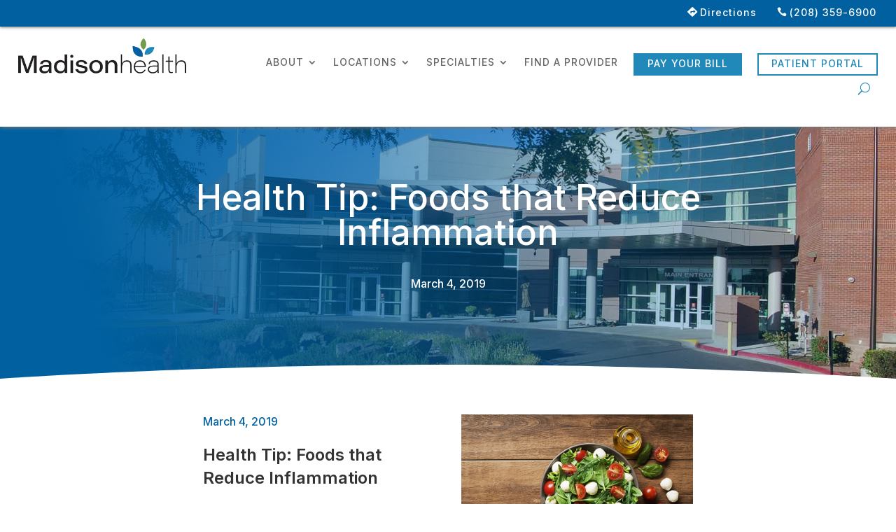

--- FILE ---
content_type: text/css
request_url: https://madisonhealth.org/wp-content/themes/madisonhealth/style.css?ver=4.27.4
body_size: 1209
content:
/*
Theme Name: Madisonhealth
Version: 1.0.1
Description: A child theme of Divi
Author: aowens@hangarmarketing.com
Template: Divi
*/

@import url("../Divi/style.css");

:root{
	--lightblue: #2089B9;
	--darkblue: #0060A0;
	--darkgray: #333333;
	--lightgray: #666666;
	--green: #719D4B;
}

.nav .sub-menu li a{
  line-height: .9em;
  margin-bottom: 10px;
	width: 100%!important;
	padding: 30px 0px;
	display:inline-block;
}

#top-menu .sub-menu{
	width: 320px;
}

h3{
  color: var(--green);
}
a:where(:not(.wp-element-button)) {
  text-decoration: none!important;
}


/* global button styles */

.et_pb_section .et_pb_button{
  background: var(--green);
  border: 2px solid transparent;
  border-radius: 0px!important;
}

.et_pb_section .et_pb_button:hover{
  background: white;
  border: 2px solid var(--green)!important;
  border-radius: 0px!important;
  color:var(--green);
}

.et_pb_section .et_pb_button a{
  color:white;
}
.et_pb_section .et_pb_button:hover a{
  color:var(--green);
}


/* LOCATION TILE DEFAULT LAYOUT */

.locations h3{
  font-size: 1.3em;
  color: var(--green);
  text-align: center;
  padding: 0px;
}

.locations .et_pb_module_inner img.dmach-acf-value{
  width: 100%;
  aspect-ratio: 16/9;
  margin: auto;
  object-fit: cover;
  object-position: top;
  border-radius: 12px;
}

.location-image-container {
  padding: 0px;
  margin: 0px;
}
  
.et_pb_section {
	display: flex;
  flex-direction: column;
  justify-content: space-between;
  align-items: center;
}
  
  .et_pb_button {
width: 100%;
text-align: center;
}
  
  .locations .et_pb_button {
  border: 2px solid transparent;
  background: var(--green);
  color:white;
  margin-top: 10px;
}

.locations .et_pb_row{
  padding: 2px 0px;
}

.locations h3{
  text-align: left!important;
}

.locations{
  box-shadow: 0 0 38px 0 rgb(0 0 0 / 10%);
  padding: 20px 20px 50px;
  transition: .2s;
  overflow: hidden;
}

.locations:hover{
  box-shadow: 0 0 38px 0 rgb(0 0 0 / 20%);
}

  .location-card {
    padding-bottom: 20px;
  } 
  
  .location-card .p1 {
    line-height: 1.5em !important;
  }
  
  @media only screen and (max-width: 600px) {
    
      .p1 {
        font-size: 18px;
      }
    .location-card-button .et_pb_button {
      font-size: 18px !important;
    }
    .locations h3 {
      font-size: 1.3em !important;
    }
    
  }
  
  .locations a {
text-decoration: none;
}
  
  @media only screen and (max-width: 600px) {
    .location-loop {
      width: 100%;
    }
    .divi-filter-result-count.result_count_right {
      float: none;
      text-align: center;
    }
  } 
  
  .location-btn-container {
  margin: 0px;
  padding: 10px 0px 0px 0px !important;
  min-height: 120px;
  display: flex;
  justify-content: flex-end; 
}

.location-btn-container > .et_pb_column {
  display: flex;
  flex-direction: column;
  justify-content: flex-end; 
}

.location-title-container, .location-info-container {
  padding: 20px 0px !important;
}

.location-image-container {
  padding-bottom: 0px !important;
}

 .location-btn-container {
  padding-top: 0px !important;
}

.location-title-container {
  min-height: 120px;
}

   .location-btn-container {
  min-height: 120px;
}

.location-btn-container > .et_pb_column {
  display: flex !important;
  flex-direction: column;
  justify-content: end;
}
  
  .location-btn-container .et_pb_column {
	align-content: flex-end !important;
}

 .location-call-btn, .location-btn-container, .location-info-container, #location-title-container {
  margin: 0px !important;
}


.location-title {
  margin: 0px;
  padding: 10px 0px;
}

.location-psa{
  background: darkred;
  color:white;
  position: absolute;
  top: 0px;
  padding: 4px;
  display: inline-block;
  width: 100%;
  border-radius: 12px 12px 0px 0px;
}

.location-psa h4{
  color:white;
  text-transform: uppercase;
  font-size: 1em;
  padding: 0px;
  text-align: center;
}

.locations .et_pb_row {
  padding: 0px!important;
  margin-bottom: 10px;
}


/*basic styling main content*/
  
  .dmach-acf-value h2{
  color: var(--lightblue);
/*   color: red; */
  font-size: 2em;
}

.dmach-acf-item-container p{
  font-size: 1.1em;
  line-height: 1.6em!important;
}

.dmach-acf-item-container h2, .dmach-acf-item-container h3{
  line-height: 1.3em!important;
  padding: 20px 0px
}
  
  #locations .grid-posts {
  display: flex !important;
  flex-flow: row wrap;
  justify-content: center;
} 


/* Locations Customizations*/
  #locations .divi-filter-archive-loop.main-loop.grid .divi-filter-loop-container>.grid-posts >.grid-col>.grid-item-cont>.et_pb_section{
  box-shadow: 0 0 8px 0 rgb(0 0 0 / 30%);
  padding: 0px 0px 20px;
  transition: .2s;
  overflow: hidden;
		border-radius: 10px;
}

  #locations .divi-filter-archive-loop.main-loop.grid .divi-filter-loop-container>.grid-posts >.grid-col>.grid-item-cont>.et_pb_section:hover{
  box-shadow: 0 0 38px 0 rgb(0 0 0 / 20%);
  transform: scale(1.025);
}

  #locations .grid-item-cont .et_pb_row{
	padding: 0px;
}

  #locations .grid-item-cont .et_pb_row:first-of-type{
	padding: 20px;
	width: 100%;
}

  #locations .et_pb_module_inner img.dmach-acf-value{
  width: 100%;
  margin: auto;
  height: 200px;
  object-fit: cover;
  object-position: top;
	  box-shadow: 0 0 8px 0 rgb(0 0 0 / 10%);
    border-radius: 12px;
}

#locations h3{
  font-size: 1.3em;
}

.locations{
  padding: 20px!important;
}

--- FILE ---
content_type: text/css
request_url: https://madisonhealth.org/wp-content/et-cache/35348/et-core-unified-tb-37854-tb-38776-tb-324-deferred-35348.min.css?ver=1769180837
body_size: 3528
content:
.et_pb_section_0_tb_header.et_pb_section{padding-top:0px;padding-bottom:10px}.et_pb_row_0_tb_header{background-color:#0060a0;height:38px}.et_pb_row_0_tb_header.et_pb_row{padding-top:0px!important;padding-right:2%!important;padding-bottom:0px!important;padding-left:2%!important;margin-bottom:0px!important;padding-top:0px;padding-right:2%;padding-bottom:0px;padding-left:2%}.et_pb_row_0_tb_header,body #page-container .et-db #et-boc .et-l .et_pb_row_0_tb_header.et_pb_row,body.et_pb_pagebuilder_layout.single #page-container #et-boc .et-l .et_pb_row_0_tb_header.et_pb_row,body.et_pb_pagebuilder_layout.single.et_full_width_page #page-container #et-boc .et-l .et_pb_row_0_tb_header.et_pb_row{width:100%;max-width:100vw}.et_pb_button_0_tb_header_wrapper .et_pb_button_0_tb_header,.et_pb_button_0_tb_header_wrapper .et_pb_button_0_tb_header:hover{padding-right:0px!important;padding-bottom:0px!important;padding-left:27px!important}.et_pb_button_0_tb_header_wrapper{margin-left:16px!important}body #page-container .et_pb_section .et_pb_button_0_tb_header{color:#FFFFFF!important;border-color:RGBA(255,255,255,0);border-radius:0px;letter-spacing:1px;font-size:14px;text-transform:uppercase!important;background-color:#0060a0}body #page-container .et_pb_section .et_pb_button_0_tb_header:hover,body #page-container .et_pb_section .et_pb_button_1_tb_header:hover{border-color:RGBA(255,255,255,0)!important}body #page-container .et_pb_section .et_pb_button_0_tb_header:after,body #page-container .et_pb_section .et_pb_button_1_tb_header:after{display:none}body #page-container .et_pb_section .et_pb_button_0_tb_header:before{content:attr(data-icon);font-family:ETmodules!important;font-weight:400!important;line-height:inherit;font-size:inherit!important;opacity:1;margin-left:-1.3em;right:auto;display:inline-block;font-family:ETmodules!important;font-weight:400!important}body #page-container .et_pb_section .et_pb_button_0_tb_header:hover:before,body #page-container .et_pb_section .et_pb_button_1_tb_header:hover:before{margin-left:.3em;right:auto;margin-left:-1.3em}.et_pb_button_0_tb_header,.et_pb_button_1_tb_header{transition:border 300ms ease 0ms}.et_pb_button_0_tb_header,.et_pb_button_0_tb_header:after,.et_pb_button_1_tb_header,.et_pb_button_1_tb_header:after{transition:all 300ms ease 0ms}.et_pb_button_1_tb_header_wrapper .et_pb_button_1_tb_header,.et_pb_button_1_tb_header_wrapper .et_pb_button_1_tb_header:hover{padding-right:0px!important;padding-bottom:0px!important;padding-left:0px!important}.et_pb_button_1_tb_header_wrapper{margin-bottom:0px!important;margin-left:0px!important}body #page-container .et_pb_section .et_pb_button_1_tb_header{color:#FFFFFF!important;border-color:RGBA(255,255,255,0);border-radius:0px;letter-spacing:1px;font-size:14px;background-color:#0060a0}body #page-container .et_pb_section .et_pb_button_1_tb_header:before{content:attr(data-icon);font-family:FontAwesome!important;font-weight:900!important;line-height:inherit;font-size:inherit!important;opacity:1;margin-left:-1.3em;right:auto;display:inline-block;font-family:FontAwesome!important;font-weight:900!important}.et_pb_row_1_tb_header.et_pb_row{padding-top:10px!important;padding-bottom:10px!important;padding-top:10px;padding-bottom:10px}.et_pb_row_1_tb_header,body #page-container .et-db #et-boc .et-l .et_pb_row_1_tb_header.et_pb_row,body.et_pb_pagebuilder_layout.single #page-container #et-boc .et-l .et_pb_row_1_tb_header.et_pb_row,body.et_pb_pagebuilder_layout.single.et_full_width_page #page-container #et-boc .et-l .et_pb_row_1_tb_header.et_pb_row,.et_pb_row_2_tb_header,body #page-container .et-db #et-boc .et-l .et_pb_row_2_tb_header.et_pb_row,body.et_pb_pagebuilder_layout.single #page-container #et-boc .et-l .et_pb_row_2_tb_header.et_pb_row,body.et_pb_pagebuilder_layout.single.et_full_width_page #page-container #et-boc .et-l .et_pb_row_2_tb_header.et_pb_row{width:96%;max-width:100vw}.et_pb_image_0_tb_header{padding-top:2%;max-width:240px;text-align:left;margin-left:0}.et_pb_menu_0_tb_header.et_pb_menu ul li a,.et_pb_menu_1_tb_header.et_pb_menu ul li a{text-transform:uppercase;letter-spacing:1px}.et_pb_menu_0_tb_header{padding-top:0px;padding-bottom:0%;margin-top:26px!important;margin-bottom:26px!important}.et_pb_menu_0_tb_header.et_pb_menu ul li.current-menu-item a,.et_pb_menu_1_tb_header.et_pb_menu ul li.current-menu-item a{color:#0060a0!important}.et_pb_menu_0_tb_header.et_pb_menu .nav li ul,.et_pb_menu_0_tb_header.et_pb_menu .et_mobile_menu,.et_pb_menu_0_tb_header.et_pb_menu .et_mobile_menu ul,.et_pb_menu_1_tb_header.et_pb_menu .nav li ul,.et_pb_menu_1_tb_header.et_pb_menu .et_mobile_menu,.et_pb_menu_1_tb_header.et_pb_menu .et_mobile_menu ul{background-color:#ffffff!important}.et_pb_menu_0_tb_header .et_pb_menu_inner_container>.et_pb_menu__logo-wrap,.et_pb_menu_0_tb_header .et_pb_menu__logo-slot,.et_pb_menu_1_tb_header .et_pb_menu_inner_container>.et_pb_menu__logo-wrap,.et_pb_menu_1_tb_header .et_pb_menu__logo-slot{width:auto;max-width:100%}.et_pb_menu_0_tb_header .et_pb_menu_inner_container>.et_pb_menu__logo-wrap .et_pb_menu__logo img,.et_pb_menu_0_tb_header .et_pb_menu__logo-slot .et_pb_menu__logo-wrap img,.et_pb_menu_1_tb_header .et_pb_menu_inner_container>.et_pb_menu__logo-wrap .et_pb_menu__logo img,.et_pb_menu_1_tb_header .et_pb_menu__logo-slot .et_pb_menu__logo-wrap img{height:auto;max-height:none}.et_pb_menu_0_tb_header .mobile_nav .mobile_menu_bar:before,.et_pb_menu_0_tb_header .et_pb_menu__icon.et_pb_menu__cart-button,.et_pb_menu_1_tb_header .mobile_nav .mobile_menu_bar:before,.et_pb_menu_1_tb_header .et_pb_menu__icon.et_pb_menu__cart-button{color:#2089b9}.et_pb_menu_0_tb_header .et_pb_menu__icon.et_pb_menu__search-button,.et_pb_menu_0_tb_header .et_pb_menu__icon.et_pb_menu__close-search-button{display:flex;color:#2089b9}.et_pb_code_0_tb_header{padding-top:0px;padding-right:0px;padding-bottom:0px;padding-left:0px;margin-top:0px!important;margin-right:0px!important;margin-bottom:0px!important;margin-left:0px!important}.et_pb_row_2_tb_header.et_pb_row{padding-top:0px!important;padding-bottom:0px!important;padding-top:0px;padding-bottom:0px}.et_pb_menu_1_tb_header{margin-top:26px!important;margin-bottom:26px!important}.et_pb_menu_1_tb_header .et_pb_menu__icon.et_pb_menu__search-button,.et_pb_menu_1_tb_header .et_pb_menu__icon.et_pb_menu__close-search-button{display:none;color:#2089b9}.et_pb_text_0_tb_header{line-height:1.35em;font-size:15px;line-height:1.35em;margin-bottom:15px!important}.et_pb_text_0_tb_header h2{text-transform:uppercase;font-size:24px;color:#0060A0!important;letter-spacing:2px;line-height:1.25em}.et_pb_text_0_tb_header h3{font-size:36px;line-height:1.25em}.et_pb_text_0_tb_header h4{text-transform:uppercase;font-size:20px;letter-spacing:0.3px;line-height:2em}.et_pb_code_1_tb_header{height:0px;padding-top:0px;padding-bottom:0px;margin-top:0px!important;margin-bottom:0px!important}.et_pb_section_0_tb_header{width:100%;max-width:100vw;margin-left:auto!important;margin-right:auto!important;z-index:10;box-shadow:0px 4px 18px -6px rgba(0,0,0,0.1)}.et_pb_image_0_tb_header.et_pb_module{margin-left:0px!important;margin-right:auto!important}@media only screen and (min-width:981px){.et_pb_row_2_tb_header,.et_pb_menu_1_tb_header,.et_pb_text_0_tb_header{display:none!important}}@media only screen and (max-width:980px){.et_pb_section_0_tb_header.et_pb_section{padding-bottom:0px}.et_pb_button_0_tb_header_wrapper .et_pb_button_0_tb_header,.et_pb_button_0_tb_header_wrapper .et_pb_button_0_tb_header:hover{padding-right:0px!important;padding-bottom:0px!important;padding-left:27px!important}.et_pb_button_0_tb_header_wrapper{margin-left:16px!important}body #page-container .et_pb_section .et_pb_button_0_tb_header:before{line-height:inherit;font-size:inherit!important;margin-left:-1.3em;right:auto;display:inline-block;opacity:1;content:attr(data-icon);font-family:ETmodules!important;font-weight:400!important}body #page-container .et_pb_section .et_pb_button_0_tb_header:after,body #page-container .et_pb_section .et_pb_button_1_tb_header:after{display:none}body #page-container .et_pb_section .et_pb_button_0_tb_header:hover:before,body #page-container .et_pb_section .et_pb_button_1_tb_header:hover:before{margin-left:.3em;right:auto;margin-left:-1.3em}body #page-container .et_pb_section .et_pb_button_1_tb_header:before{line-height:inherit;font-size:inherit!important;margin-left:-1.3em;right:auto;display:inline-block;opacity:1;content:attr(data-icon);font-family:FontAwesome!important;font-weight:900!important}.et_pb_image_0_tb_header{padding-top:2%}.et_pb_image_0_tb_header .et_pb_image_wrap img{width:auto}.et_pb_menu_0_tb_header{margin-top:0px!important;margin-bottom:20px!important}.et_pb_menu_0_tb_header .et_pb_menu__icon.et_pb_menu__search-button,.et_pb_menu_0_tb_header .et_pb_menu__icon.et_pb_menu__close-search-button,.et_pb_menu_1_tb_header .et_pb_menu__icon.et_pb_menu__search-button,.et_pb_menu_1_tb_header .et_pb_menu__icon.et_pb_menu__close-search-button{display:flex}.et_pb_menu_1_tb_header{margin-top:0px!important;margin-bottom:0px!important}.et_pb_text_0_tb_header h2{font-size:24px}.et_pb_image_0_tb_header.et_pb_module{margin-left:0px!important;margin-right:auto!important}}@media only screen and (min-width:768px) and (max-width:980px){.et_pb_row_1_tb_header,.et_pb_text_0_tb_header{display:none!important}}@media only screen and (max-width:767px){.et_pb_section_0_tb_header.et_pb_section{padding-bottom:0px}.et_pb_button_0_tb_header_wrapper .et_pb_button_0_tb_header,.et_pb_button_0_tb_header_wrapper .et_pb_button_0_tb_header:hover{padding-right:0px!important;padding-bottom:0px!important;padding-left:0px!important}.et_pb_button_0_tb_header_wrapper{margin-left:0px!important}body #page-container .et_pb_section .et_pb_button_0_tb_header:before{line-height:inherit;font-size:inherit!important;margin-left:-1.3em;right:auto;display:inline-block;opacity:1;content:attr(data-icon);font-family:ETmodules!important;font-weight:400!important}body #page-container .et_pb_section .et_pb_button_0_tb_header:after,body #page-container .et_pb_section .et_pb_button_1_tb_header:after,.et_pb_menu_0_tb_header .et_pb_menu__icon.et_pb_menu__search-button,.et_pb_menu_0_tb_header .et_pb_menu__icon.et_pb_menu__close-search-button,.et_pb_menu_1_tb_header .et_pb_menu__icon.et_pb_menu__search-button,.et_pb_menu_1_tb_header .et_pb_menu__icon.et_pb_menu__close-search-button{display:none}body #page-container .et_pb_section .et_pb_button_0_tb_header:hover:before,body #page-container .et_pb_section .et_pb_button_1_tb_header:hover:before{margin-left:.3em;right:auto;margin-left:-1.3em}body #page-container .et_pb_section .et_pb_button_1_tb_header:before{line-height:inherit;font-size:inherit!important;margin-left:-1.3em;right:auto;display:inline-block;opacity:1;content:attr(data-icon);font-family:FontAwesome!important;font-weight:900!important}.et_pb_row_1_tb_header{display:none!important}.et_pb_image_0_tb_header{padding-top:2%;text-align:center;margin-left:auto;margin-right:auto}.et_pb_image_0_tb_header .et_pb_image_wrap img{width:auto}.et_pb_menu_0_tb_header{margin-top:0px!important}.et_pb_menu_1_tb_header{margin-top:0px!important;margin-bottom:0px!important}.et_pb_text_0_tb_header{font-size:18px}.et_pb_text_0_tb_header h3{font-size:30px}.et_pb_image_0_tb_header.et_pb_module{margin-left:auto!important;margin-right:auto!important}}div.et_pb_section.et_pb_section_0_tb_body{background-image:linear-gradient(75deg,#0060a0 0%,#0060a0 11%,rgba(12,113,195,0) 100%),url(http://madisonhealth.org/wp-content/uploads/2024/03/main-hospital-1.jpg)!important}.et_pb_section_0_tb_body{height:360px}.et_pb_section_0_tb_body.et_pb_section{padding-top:24px;padding-bottom:24px}.et_pb_section_0_tb_body.section_has_divider.et_pb_bottom_divider .et_pb_bottom_inside_divider{background-image:url([data-uri]);background-size:100% 20px;bottom:0;height:20px;z-index:1;transform:scale(1,-1)}.et_pb_row_0_tb_body{min-height:229.8px}.et_pb_row_0_tb_body.et_pb_row{padding-bottom:34px!important;margin-top:26px!important;margin-right:auto!important;margin-left:auto!important;padding-bottom:34px}.et_pb_post_title_0_tb_body .et_pb_title_container h1.entry-title,.et_pb_post_title_0_tb_body .et_pb_title_container h2.entry-title,.et_pb_post_title_0_tb_body .et_pb_title_container h3.entry-title,.et_pb_post_title_0_tb_body .et_pb_title_container h4.entry-title,.et_pb_post_title_0_tb_body .et_pb_title_container h5.entry-title,.et_pb_post_title_0_tb_body .et_pb_title_container h6.entry-title,.et_pb_text_0_tb_body h1{color:#FFFFFF!important;text-align:center}.et_pb_text_0_tb_body.et_pb_text,.et_pb_text_1_tb_body h1,.et_pb_text_4_tb_body.et_pb_text,.et_pb_text_4_tb_body h1,.et_pb_text_6_tb_body.et_pb_text,.et_pb_text_6_tb_body h1{color:#FFFFFF!important}.et_pb_text_0_tb_body,.et_pb_text_4_tb_body,.et_pb_text_6_tb_body{line-height:1.35em;font-size:16px;line-height:1.35em;padding-bottom:20px!important;margin-right:0px!important}.et_pb_text_0_tb_body h2,.et_pb_text_1_tb_body h2,.et_pb_text_4_tb_body h2,.et_pb_text_6_tb_body h2{text-transform:uppercase;font-size:24px;color:#FFFFFF!important;letter-spacing:2px;line-height:1.25em}.et_pb_text_0_tb_body h3,.et_pb_text_1_tb_body h3,.et_pb_text_3_tb_body h3,.et_pb_text_4_tb_body h3,.et_pb_text_5_tb_body h3,.et_pb_text_6_tb_body h3{font-size:36px;line-height:1.25em}.et_pb_text_0_tb_body h4,.et_pb_text_1_tb_body h4,.et_pb_text_3_tb_body h4,.et_pb_text_4_tb_body h4,.et_pb_text_5_tb_body h4,.et_pb_text_6_tb_body h4{text-transform:uppercase;font-size:20px;letter-spacing:0.3px;line-height:2em}.et_pb_section_1_tb_body.et_pb_section{padding-top:50px;margin-top:1px}.et_pb_row_1_tb_body,body #page-container .et-db #et-boc .et-l .et_pb_row_1_tb_body.et_pb_row,body.et_pb_pagebuilder_layout.single #page-container #et-boc .et-l .et_pb_row_1_tb_body.et_pb_row,body.et_pb_pagebuilder_layout.single.et_full_width_page #page-container #et-boc .et-l .et_pb_row_1_tb_body.et_pb_row,.et_pb_row_2_tb_body,body #page-container .et-db #et-boc .et-l .et_pb_row_2_tb_body.et_pb_row,body.et_pb_pagebuilder_layout.single #page-container #et-boc .et-l .et_pb_row_2_tb_body.et_pb_row,body.et_pb_pagebuilder_layout.single.et_full_width_page #page-container #et-boc .et-l .et_pb_row_2_tb_body.et_pb_row{max-width:700px}.et_pb_text_1_tb_body.et_pb_text{color:#0060A0!important}.et_pb_text_1_tb_body{line-height:1.35em;font-size:16px;line-height:1.35em;padding-bottom:20px!important;margin-top:0px!important;margin-right:0px!important;margin-bottom:0px!important;margin-left:0px!important}.et_pb_post_title_1_tb_body .et_pb_title_container h1.entry-title,.et_pb_post_title_1_tb_body .et_pb_title_container h2.entry-title,.et_pb_post_title_1_tb_body .et_pb_title_container h3.entry-title,.et_pb_post_title_1_tb_body .et_pb_title_container h4.entry-title,.et_pb_post_title_1_tb_body .et_pb_title_container h5.entry-title,.et_pb_post_title_1_tb_body .et_pb_title_container h6.entry-title{font-weight:600;font-size:24px;color:#333333!important;line-height:1.4em}.et_pb_section .et_pb_post_title_1_tb_body.et_pb_post_title{margin-top:0px!important;margin-right:0px!important;margin-bottom:0px!important;margin-left:0px!important;padding-top:0px!important;padding-right:0px!important;padding-bottom:15px!important;padding-left:0px!important}.et_pb_image_0_tb_body{width:100%;text-align:left;margin-left:0}.et_pb_de_mach_content_0_tb_body ul{list-style-type:disc!important;list-style-position:outside;padding-left:0px!important;list-style-type:disc!important;list-style-position:outside!important;padding-left:0px!important}.et_pb_de_mach_content_0_tb_body ol{list-style-type:decimal!important;list-style-position:outside;padding-left:0px!important;list-style-type:decimal!important;list-style-position:outside!important;padding-left:0px!important}.et_pb_divider_0_tb_body{width:80%;max-width:700px}.et_pb_divider_0_tb_body:before{border-top-color:#2089b9;border-top-width:2px}.et_pb_row_4_tb_body,body #page-container .et-db #et-boc .et-l .et_pb_row_4_tb_body.et_pb_row,body.et_pb_pagebuilder_layout.single #page-container #et-boc .et-l .et_pb_row_4_tb_body.et_pb_row,body.et_pb_pagebuilder_layout.single.et_full_width_page #page-container #et-boc .et-l .et_pb_row_4_tb_body.et_pb_row{width:50%;max-width:600px}.et_pb_text_3_tb_body,.et_pb_text_5_tb_body{line-height:1.35em;font-size:15px;line-height:1.35em}.et_pb_text_3_tb_body h2,.et_pb_text_5_tb_body h2{text-transform:uppercase;font-size:24px;color:#0060A0!important;letter-spacing:2px;line-height:1.25em}.et_pb_text_3_tb_body h5,.et_pb_text_5_tb_body h5{font-weight:300;font-size:18px;letter-spacing:2px;line-height:1.5em;text-align:center}.et_pb_row_1_tb_body.et_pb_row{padding-top:0px!important;padding-right:0px!important;padding-bottom:0px!important;padding-left:0px!important;margin-right:auto!important;margin-left:610px!important;margin-left:auto!important;margin-right:auto!important;padding-top:0px;padding-right:0px;padding-bottom:0px;padding-left:0px}.et_pb_divider_0_tb_body.et_pb_module,.et_pb_row_4_tb_body.et_pb_row{margin-left:auto!important;margin-right:auto!important}@media only screen and (max-width:980px){div.et_pb_section.et_pb_section_0_tb_body{background-image:linear-gradient(75deg,#0060a0 0%,#0060a0 11%,rgba(2,99,166,0.9) 66%,rgba(12,113,195,0) 100%),url(http://madisonhealth.org/wp-content/uploads/2024/03/main-hospital-1.jpg)!important}.et_pb_section_0_tb_body{height:360px}.et_pb_text_0_tb_body h2,.et_pb_text_1_tb_body h2,.et_pb_text_3_tb_body h2,.et_pb_text_4_tb_body h2,.et_pb_text_5_tb_body h2,.et_pb_text_6_tb_body h2{font-size:24px}.et_pb_text_0_tb_body,.et_pb_text_1_tb_body,.et_pb_text_4_tb_body,.et_pb_text_6_tb_body{padding-top:35px!important}.et_pb_image_0_tb_body .et_pb_image_wrap img{width:auto}}@media only screen and (min-width:768px) and (max-width:980px){.et_pb_row_1_tb_body{display:none!important}}@media only screen and (max-width:767px){div.et_pb_section.et_pb_section_0_tb_body{background-image:linear-gradient(75deg,#0060a0 0%,#0060a0 11%,rgba(2,99,166,0.7) 100%,rgba(12,113,195,0) 100%),url(http://madisonhealth.org/wp-content/uploads/2024/03/main-hospital-1.jpg)!important}.et_pb_section_0_tb_body{height:240px}.et_pb_text_0_tb_body,.et_pb_text_4_tb_body,.et_pb_text_6_tb_body{font-size:18px;padding-top:0px!important}.et_pb_text_0_tb_body h3,.et_pb_text_1_tb_body h3,.et_pb_text_3_tb_body h3,.et_pb_text_4_tb_body h3,.et_pb_text_5_tb_body h3,.et_pb_text_6_tb_body h3{font-size:30px}.et_pb_row_1_tb_body{display:none!important}.et_pb_text_1_tb_body{font-size:18px;padding-top:0px!important;padding-right:0px!important;padding-bottom:15px!important;padding-left:0px!important}.et_pb_image_0_tb_body .et_pb_image_wrap img{width:auto}.et_pb_de_mach_content_0_tb_body{font-size:16px}.et_pb_de_mach_content_0_tb_body p{line-height:1.5em}.et_pb_text_3_tb_body,.et_pb_text_5_tb_body{font-size:18px}}.et_pb_text_0_tb_footer{line-height:1.35em;font-size:15px;line-height:1.35em}.et_pb_text_0_tb_footer h2,.et_pb_text_1_tb_footer h2,.et_pb_text_2_tb_footer h2,.et_pb_text_4_tb_footer h2,.et_pb_text_5_tb_footer h2,.et_pb_text_6_tb_footer h2,.et_pb_text_7_tb_footer h2,.et_pb_text_8_tb_footer h2{text-transform:uppercase;font-size:24px;color:#0060A0!important;letter-spacing:2px;line-height:1.25em}.et_pb_text_0_tb_footer h3,.et_pb_text_1_tb_footer h3,.et_pb_text_2_tb_footer h3,.et_pb_text_4_tb_footer h3,.et_pb_text_5_tb_footer h3,.et_pb_text_6_tb_footer h3,.et_pb_text_7_tb_footer h3,.et_pb_text_8_tb_footer h3{font-size:36px;line-height:1.25em}.et_pb_text_0_tb_footer h4,.et_pb_text_1_tb_footer h4,.et_pb_text_2_tb_footer h4,.et_pb_text_4_tb_footer h4,.et_pb_text_5_tb_footer h4,.et_pb_text_6_tb_footer h4,.et_pb_text_7_tb_footer h4,.et_pb_text_8_tb_footer h4{text-transform:uppercase;font-size:20px;letter-spacing:0.3px;line-height:2em}.et_pb_section_1_tb_footer,.et_pb_section_2_tb_footer{border-top-width:1px}.et_pb_section_2_tb_footer.et_pb_section{background-color:#FFFFFF!important}.et_pb_image_0_tb_footer{margin-top:-20px!important;max-width:200px;text-align:left;margin-left:0}.et_pb_text_1_tb_footer,.et_pb_text_2_tb_footer,.et_pb_text_4_tb_footer,.et_pb_text_5_tb_footer,.et_pb_text_7_tb_footer{line-height:1.35em;font-size:15px;line-height:1.35em;margin-bottom:0px!important}.et_pb_menu_0_tb_footer.et_pb_menu,.et_pb_menu_1_tb_footer.et_pb_menu,.et_pb_menu_3_tb_footer.et_pb_menu,.et_pb_menu_4_tb_footer.et_pb_menu,.et_pb_menu_5_tb_footer.et_pb_menu{background-color:#ffffff}.et_pb_menu_0_tb_footer.et_pb_menu .nav li ul,.et_pb_menu_0_tb_footer.et_pb_menu .et_mobile_menu,.et_pb_menu_0_tb_footer.et_pb_menu .et_mobile_menu ul,.et_pb_menu_1_tb_footer.et_pb_menu .nav li ul,.et_pb_menu_1_tb_footer.et_pb_menu .et_mobile_menu,.et_pb_menu_1_tb_footer.et_pb_menu .et_mobile_menu ul,.et_pb_menu_3_tb_footer.et_pb_menu .nav li ul,.et_pb_menu_3_tb_footer.et_pb_menu .et_mobile_menu,.et_pb_menu_3_tb_footer.et_pb_menu .et_mobile_menu ul,.et_pb_menu_4_tb_footer.et_pb_menu .nav li ul,.et_pb_menu_4_tb_footer.et_pb_menu .et_mobile_menu,.et_pb_menu_4_tb_footer.et_pb_menu .et_mobile_menu ul,.et_pb_menu_5_tb_footer.et_pb_menu .nav li ul,.et_pb_menu_5_tb_footer.et_pb_menu .et_mobile_menu,.et_pb_menu_5_tb_footer.et_pb_menu .et_mobile_menu ul{background-color:#ffffff!important}.et_pb_menu_0_tb_footer .et_pb_menu_inner_container>.et_pb_menu__logo-wrap,.et_pb_menu_0_tb_footer .et_pb_menu__logo-slot,.et_pb_menu_1_tb_footer .et_pb_menu_inner_container>.et_pb_menu__logo-wrap,.et_pb_menu_1_tb_footer .et_pb_menu__logo-slot,.et_pb_menu_3_tb_footer .et_pb_menu_inner_container>.et_pb_menu__logo-wrap,.et_pb_menu_3_tb_footer .et_pb_menu__logo-slot,.et_pb_menu_4_tb_footer .et_pb_menu_inner_container>.et_pb_menu__logo-wrap,.et_pb_menu_4_tb_footer .et_pb_menu__logo-slot,.et_pb_menu_5_tb_footer .et_pb_menu_inner_container>.et_pb_menu__logo-wrap,.et_pb_menu_5_tb_footer .et_pb_menu__logo-slot{width:auto;max-width:100%}.et_pb_menu_0_tb_footer .et_pb_menu_inner_container>.et_pb_menu__logo-wrap .et_pb_menu__logo img,.et_pb_menu_0_tb_footer .et_pb_menu__logo-slot .et_pb_menu__logo-wrap img,.et_pb_menu_1_tb_footer .et_pb_menu_inner_container>.et_pb_menu__logo-wrap .et_pb_menu__logo img,.et_pb_menu_1_tb_footer .et_pb_menu__logo-slot .et_pb_menu__logo-wrap img,.et_pb_menu_3_tb_footer .et_pb_menu_inner_container>.et_pb_menu__logo-wrap .et_pb_menu__logo img,.et_pb_menu_3_tb_footer .et_pb_menu__logo-slot .et_pb_menu__logo-wrap img,.et_pb_menu_4_tb_footer .et_pb_menu_inner_container>.et_pb_menu__logo-wrap .et_pb_menu__logo img,.et_pb_menu_4_tb_footer .et_pb_menu__logo-slot .et_pb_menu__logo-wrap img,.et_pb_menu_5_tb_footer .et_pb_menu_inner_container>.et_pb_menu__logo-wrap .et_pb_menu__logo img,.et_pb_menu_5_tb_footer .et_pb_menu__logo-slot .et_pb_menu__logo-wrap img{height:auto;max-height:none}.et_pb_menu_0_tb_footer .mobile_nav .mobile_menu_bar:before,.et_pb_menu_0_tb_footer .et_pb_menu__icon.et_pb_menu__search-button,.et_pb_menu_0_tb_footer .et_pb_menu__icon.et_pb_menu__close-search-button,.et_pb_menu_0_tb_footer .et_pb_menu__icon.et_pb_menu__cart-button,.et_pb_menu_1_tb_footer .mobile_nav .mobile_menu_bar:before,.et_pb_menu_1_tb_footer .et_pb_menu__icon.et_pb_menu__search-button,.et_pb_menu_1_tb_footer .et_pb_menu__icon.et_pb_menu__close-search-button,.et_pb_menu_1_tb_footer .et_pb_menu__icon.et_pb_menu__cart-button,.et_pb_menu_3_tb_footer .mobile_nav .mobile_menu_bar:before,.et_pb_menu_3_tb_footer .et_pb_menu__icon.et_pb_menu__search-button,.et_pb_menu_3_tb_footer .et_pb_menu__icon.et_pb_menu__close-search-button,.et_pb_menu_3_tb_footer .et_pb_menu__icon.et_pb_menu__cart-button,.et_pb_menu_4_tb_footer .mobile_nav .mobile_menu_bar:before,.et_pb_menu_4_tb_footer .et_pb_menu__icon.et_pb_menu__search-button,.et_pb_menu_4_tb_footer .et_pb_menu__icon.et_pb_menu__close-search-button,.et_pb_menu_4_tb_footer .et_pb_menu__icon.et_pb_menu__cart-button,.et_pb_menu_5_tb_footer .mobile_nav .mobile_menu_bar:before,.et_pb_menu_5_tb_footer .et_pb_menu__icon.et_pb_menu__search-button,.et_pb_menu_5_tb_footer .et_pb_menu__icon.et_pb_menu__close-search-button,.et_pb_menu_5_tb_footer .et_pb_menu__icon.et_pb_menu__cart-button{color:#2089b9}.et_pb_text_6_tb_footer{line-height:1.2em;font-size:15px;line-height:1.2em}.et_pb_text_6_tb_footer.et_pb_text a{color:#727272!important}.et_pb_social_media_follow .et_pb_social_media_follow_network_0_tb_footer .icon:before,.et_pb_social_media_follow .et_pb_social_media_follow_network_1_tb_footer .icon:before,.et_pb_social_media_follow .et_pb_social_media_follow_network_2_tb_footer .icon:before{font-size:24px;line-height:48px;height:48px;width:48px}.et_pb_social_media_follow .et_pb_social_media_follow_network_0_tb_footer .icon,.et_pb_social_media_follow .et_pb_social_media_follow_network_1_tb_footer .icon,.et_pb_social_media_follow .et_pb_social_media_follow_network_2_tb_footer .icon{height:48px;width:48px}ul.et_pb_social_media_follow_0_tb_footer a.icon{border-radius:6px 6px 6px 6px}.et_pb_social_media_follow_0_tb_footer li.et_pb_social_icon a.icon:before{color:#FFFFFF}.et_pb_text_8_tb_footer{line-height:1.35em;font-size:15px;line-height:1.35em;padding-top:0px!important;padding-bottom:0px!important;margin-top:0px!important;margin-bottom:0px!important}.et_pb_social_media_follow_network_0_tb_footer a.icon,.et_pb_social_media_follow_network_1_tb_footer a.icon,.et_pb_social_media_follow_network_2_tb_footer a.icon{background-color:#0060A0!important}.et_pb_social_media_follow_network_0_tb_footer{margin-right:5px!important;margin-left:0px!important}.et_pb_social_media_follow_network_1_tb_footer{margin-right:5px!important;margin-left:5px!important}.et_pb_social_media_follow_network_2_tb_footer{margin-right:0px!important;margin-left:5px!important}.et_pb_row_3_tb_footer.et_pb_row{padding-top:0px!important;padding-bottom:0px!important;margin-top:0px!important;margin-bottom:0px!important;margin-left:auto!important;margin-right:auto!important;padding-top:0px;padding-bottom:0px}@media only screen and (min-width:981px){.et_pb_row_3_tb_footer{display:none!important}}@media only screen and (max-width:980px){.et_pb_text_0_tb_footer h2,.et_pb_text_1_tb_footer h2,.et_pb_text_2_tb_footer h2,.et_pb_text_4_tb_footer h2,.et_pb_text_5_tb_footer h2,.et_pb_text_6_tb_footer h2,.et_pb_text_7_tb_footer h2,.et_pb_text_8_tb_footer h2{font-size:24px}.et_pb_section_1_tb_footer,.et_pb_section_2_tb_footer{border-top-width:1px}.et_pb_image_0_tb_footer .et_pb_image_wrap img{width:auto}}@media only screen and (max-width:767px){.et_pb_text_0_tb_footer,.et_pb_text_1_tb_footer,.et_pb_text_2_tb_footer,.et_pb_text_4_tb_footer,.et_pb_text_5_tb_footer,.et_pb_text_6_tb_footer,.et_pb_text_7_tb_footer,.et_pb_text_8_tb_footer{font-size:18px}.et_pb_text_0_tb_footer h3,.et_pb_text_1_tb_footer h3,.et_pb_text_2_tb_footer h3,.et_pb_text_4_tb_footer h3,.et_pb_text_5_tb_footer h3,.et_pb_text_6_tb_footer h3,.et_pb_text_7_tb_footer h3,.et_pb_text_8_tb_footer h3{font-size:30px}.et_pb_section_1_tb_footer,.et_pb_section_2_tb_footer{border-top-width:1px}.et_pb_image_0_tb_footer .et_pb_image_wrap img{width:auto}}.et_pb_section_0.et_pb_section,.et_pb_section_1.et_pb_section,.et_pb_section_2.et_pb_section,.et_pb_section_3.et_pb_section,.et_pb_section_4.et_pb_section,.et_pb_section_5.et_pb_section{padding-top:2%;padding-bottom:2%;background-color:#f9f9f9!important}.et_pb_menu_0.et_pb_menu,.et_pb_menu_1.et_pb_menu,.et_pb_menu_2.et_pb_menu,.et_pb_menu_3.et_pb_menu,.et_pb_menu_4.et_pb_menu,.et_pb_menu_5.et_pb_menu,.et_pb_menu_6.et_pb_menu,.et_pb_menu_7.et_pb_menu,.et_pb_menu_8.et_pb_menu,.et_pb_menu_9.et_pb_menu,.et_pb_menu_10.et_pb_menu,.et_pb_menu_11.et_pb_menu,.et_pb_menu_12.et_pb_menu,.et_pb_menu_13.et_pb_menu,.et_pb_menu_14.et_pb_menu,.et_pb_menu_15.et_pb_menu{background-color:RGBA(255,255,255,0)}.et_pb_menu_0.et_pb_menu .nav li ul,.et_pb_menu_0.et_pb_menu .et_mobile_menu,.et_pb_menu_0.et_pb_menu .et_mobile_menu ul,.et_pb_menu_1.et_pb_menu .nav li ul,.et_pb_menu_1.et_pb_menu .et_mobile_menu,.et_pb_menu_1.et_pb_menu .et_mobile_menu ul,.et_pb_menu_2.et_pb_menu .nav li ul,.et_pb_menu_2.et_pb_menu .et_mobile_menu,.et_pb_menu_2.et_pb_menu .et_mobile_menu ul,.et_pb_menu_3.et_pb_menu .nav li ul,.et_pb_menu_3.et_pb_menu .et_mobile_menu,.et_pb_menu_3.et_pb_menu .et_mobile_menu ul,.et_pb_menu_4.et_pb_menu .nav li ul,.et_pb_menu_4.et_pb_menu .et_mobile_menu,.et_pb_menu_4.et_pb_menu .et_mobile_menu ul,.et_pb_menu_5.et_pb_menu .nav li ul,.et_pb_menu_5.et_pb_menu .et_mobile_menu,.et_pb_menu_5.et_pb_menu .et_mobile_menu ul,.et_pb_menu_6.et_pb_menu .nav li ul,.et_pb_menu_6.et_pb_menu .et_mobile_menu,.et_pb_menu_6.et_pb_menu .et_mobile_menu ul,.et_pb_menu_7.et_pb_menu .nav li ul,.et_pb_menu_7.et_pb_menu .et_mobile_menu,.et_pb_menu_7.et_pb_menu .et_mobile_menu ul,.et_pb_menu_8.et_pb_menu .nav li ul,.et_pb_menu_8.et_pb_menu .et_mobile_menu,.et_pb_menu_8.et_pb_menu .et_mobile_menu ul,.et_pb_menu_9.et_pb_menu .nav li ul,.et_pb_menu_9.et_pb_menu .et_mobile_menu,.et_pb_menu_9.et_pb_menu .et_mobile_menu ul,.et_pb_menu_10.et_pb_menu .nav li ul,.et_pb_menu_10.et_pb_menu .et_mobile_menu,.et_pb_menu_10.et_pb_menu .et_mobile_menu ul,.et_pb_menu_11.et_pb_menu .nav li ul,.et_pb_menu_11.et_pb_menu .et_mobile_menu,.et_pb_menu_11.et_pb_menu .et_mobile_menu ul,.et_pb_menu_12.et_pb_menu .nav li ul,.et_pb_menu_12.et_pb_menu .et_mobile_menu,.et_pb_menu_12.et_pb_menu .et_mobile_menu ul,.et_pb_menu_13.et_pb_menu .nav li ul,.et_pb_menu_13.et_pb_menu .et_mobile_menu,.et_pb_menu_13.et_pb_menu .et_mobile_menu ul,.et_pb_menu_14.et_pb_menu .nav li ul,.et_pb_menu_14.et_pb_menu .et_mobile_menu,.et_pb_menu_14.et_pb_menu .et_mobile_menu ul,.et_pb_menu_15.et_pb_menu .nav li ul,.et_pb_menu_15.et_pb_menu .et_mobile_menu,.et_pb_menu_15.et_pb_menu .et_mobile_menu ul{background-color:RGBA(255,255,255,0)!important}.et_pb_menu_0 .et_pb_menu_inner_container>.et_pb_menu__logo-wrap,.et_pb_menu_0 .et_pb_menu__logo-slot,.et_pb_menu_1 .et_pb_menu_inner_container>.et_pb_menu__logo-wrap,.et_pb_menu_1 .et_pb_menu__logo-slot,.et_pb_menu_2 .et_pb_menu_inner_container>.et_pb_menu__logo-wrap,.et_pb_menu_2 .et_pb_menu__logo-slot,.et_pb_menu_3 .et_pb_menu_inner_container>.et_pb_menu__logo-wrap,.et_pb_menu_3 .et_pb_menu__logo-slot,.et_pb_menu_4 .et_pb_menu_inner_container>.et_pb_menu__logo-wrap,.et_pb_menu_4 .et_pb_menu__logo-slot,.et_pb_menu_5 .et_pb_menu_inner_container>.et_pb_menu__logo-wrap,.et_pb_menu_5 .et_pb_menu__logo-slot,.et_pb_menu_6 .et_pb_menu_inner_container>.et_pb_menu__logo-wrap,.et_pb_menu_6 .et_pb_menu__logo-slot,.et_pb_menu_7 .et_pb_menu_inner_container>.et_pb_menu__logo-wrap,.et_pb_menu_7 .et_pb_menu__logo-slot,.et_pb_menu_8 .et_pb_menu_inner_container>.et_pb_menu__logo-wrap,.et_pb_menu_8 .et_pb_menu__logo-slot,.et_pb_menu_9 .et_pb_menu_inner_container>.et_pb_menu__logo-wrap,.et_pb_menu_9 .et_pb_menu__logo-slot,.et_pb_menu_10 .et_pb_menu_inner_container>.et_pb_menu__logo-wrap,.et_pb_menu_10 .et_pb_menu__logo-slot,.et_pb_menu_11 .et_pb_menu_inner_container>.et_pb_menu__logo-wrap,.et_pb_menu_11 .et_pb_menu__logo-slot,.et_pb_menu_12 .et_pb_menu_inner_container>.et_pb_menu__logo-wrap,.et_pb_menu_12 .et_pb_menu__logo-slot,.et_pb_menu_13 .et_pb_menu_inner_container>.et_pb_menu__logo-wrap,.et_pb_menu_13 .et_pb_menu__logo-slot,.et_pb_menu_14 .et_pb_menu_inner_container>.et_pb_menu__logo-wrap,.et_pb_menu_14 .et_pb_menu__logo-slot,.et_pb_menu_15 .et_pb_menu_inner_container>.et_pb_menu__logo-wrap,.et_pb_menu_15 .et_pb_menu__logo-slot{width:auto;max-width:100%}.et_pb_menu_0 .et_pb_menu_inner_container>.et_pb_menu__logo-wrap .et_pb_menu__logo img,.et_pb_menu_0 .et_pb_menu__logo-slot .et_pb_menu__logo-wrap img,.et_pb_menu_1 .et_pb_menu_inner_container>.et_pb_menu__logo-wrap .et_pb_menu__logo img,.et_pb_menu_1 .et_pb_menu__logo-slot .et_pb_menu__logo-wrap img,.et_pb_menu_2 .et_pb_menu_inner_container>.et_pb_menu__logo-wrap .et_pb_menu__logo img,.et_pb_menu_2 .et_pb_menu__logo-slot .et_pb_menu__logo-wrap img,.et_pb_menu_3 .et_pb_menu_inner_container>.et_pb_menu__logo-wrap .et_pb_menu__logo img,.et_pb_menu_3 .et_pb_menu__logo-slot .et_pb_menu__logo-wrap img,.et_pb_menu_4 .et_pb_menu_inner_container>.et_pb_menu__logo-wrap .et_pb_menu__logo img,.et_pb_menu_4 .et_pb_menu__logo-slot .et_pb_menu__logo-wrap img,.et_pb_menu_5 .et_pb_menu_inner_container>.et_pb_menu__logo-wrap .et_pb_menu__logo img,.et_pb_menu_5 .et_pb_menu__logo-slot .et_pb_menu__logo-wrap img,.et_pb_menu_6 .et_pb_menu_inner_container>.et_pb_menu__logo-wrap .et_pb_menu__logo img,.et_pb_menu_6 .et_pb_menu__logo-slot .et_pb_menu__logo-wrap img,.et_pb_menu_7 .et_pb_menu_inner_container>.et_pb_menu__logo-wrap .et_pb_menu__logo img,.et_pb_menu_7 .et_pb_menu__logo-slot .et_pb_menu__logo-wrap img,.et_pb_menu_8 .et_pb_menu_inner_container>.et_pb_menu__logo-wrap .et_pb_menu__logo img,.et_pb_menu_8 .et_pb_menu__logo-slot .et_pb_menu__logo-wrap img,.et_pb_menu_9 .et_pb_menu_inner_container>.et_pb_menu__logo-wrap .et_pb_menu__logo img,.et_pb_menu_9 .et_pb_menu__logo-slot .et_pb_menu__logo-wrap img,.et_pb_menu_10 .et_pb_menu_inner_container>.et_pb_menu__logo-wrap .et_pb_menu__logo img,.et_pb_menu_10 .et_pb_menu__logo-slot .et_pb_menu__logo-wrap img,.et_pb_menu_11 .et_pb_menu_inner_container>.et_pb_menu__logo-wrap .et_pb_menu__logo img,.et_pb_menu_11 .et_pb_menu__logo-slot .et_pb_menu__logo-wrap img,.et_pb_menu_12 .et_pb_menu_inner_container>.et_pb_menu__logo-wrap .et_pb_menu__logo img,.et_pb_menu_12 .et_pb_menu__logo-slot .et_pb_menu__logo-wrap img,.et_pb_menu_13 .et_pb_menu_inner_container>.et_pb_menu__logo-wrap .et_pb_menu__logo img,.et_pb_menu_13 .et_pb_menu__logo-slot .et_pb_menu__logo-wrap img,.et_pb_menu_14 .et_pb_menu_inner_container>.et_pb_menu__logo-wrap .et_pb_menu__logo img,.et_pb_menu_14 .et_pb_menu__logo-slot .et_pb_menu__logo-wrap img,.et_pb_menu_15 .et_pb_menu_inner_container>.et_pb_menu__logo-wrap .et_pb_menu__logo img,.et_pb_menu_15 .et_pb_menu__logo-slot .et_pb_menu__logo-wrap img{height:auto;max-height:none}.et_pb_menu_0 .mobile_nav .mobile_menu_bar:before,.et_pb_menu_0 .et_pb_menu__icon.et_pb_menu__search-button,.et_pb_menu_0 .et_pb_menu__icon.et_pb_menu__close-search-button,.et_pb_menu_0 .et_pb_menu__icon.et_pb_menu__cart-button,.et_pb_menu_1 .mobile_nav .mobile_menu_bar:before,.et_pb_menu_1 .et_pb_menu__icon.et_pb_menu__search-button,.et_pb_menu_1 .et_pb_menu__icon.et_pb_menu__close-search-button,.et_pb_menu_1 .et_pb_menu__icon.et_pb_menu__cart-button,.et_pb_menu_2 .mobile_nav .mobile_menu_bar:before,.et_pb_menu_2 .et_pb_menu__icon.et_pb_menu__search-button,.et_pb_menu_2 .et_pb_menu__icon.et_pb_menu__close-search-button,.et_pb_menu_2 .et_pb_menu__icon.et_pb_menu__cart-button,.et_pb_menu_3 .mobile_nav .mobile_menu_bar:before,.et_pb_menu_3 .et_pb_menu__icon.et_pb_menu__search-button,.et_pb_menu_3 .et_pb_menu__icon.et_pb_menu__close-search-button,.et_pb_menu_3 .et_pb_menu__icon.et_pb_menu__cart-button,.et_pb_menu_4 .mobile_nav .mobile_menu_bar:before,.et_pb_menu_4 .et_pb_menu__icon.et_pb_menu__search-button,.et_pb_menu_4 .et_pb_menu__icon.et_pb_menu__close-search-button,.et_pb_menu_4 .et_pb_menu__icon.et_pb_menu__cart-button,.et_pb_menu_5 .mobile_nav .mobile_menu_bar:before,.et_pb_menu_5 .et_pb_menu__icon.et_pb_menu__search-button,.et_pb_menu_5 .et_pb_menu__icon.et_pb_menu__close-search-button,.et_pb_menu_5 .et_pb_menu__icon.et_pb_menu__cart-button,.et_pb_menu_6 .mobile_nav .mobile_menu_bar:before,.et_pb_menu_6 .et_pb_menu__icon.et_pb_menu__search-button,.et_pb_menu_6 .et_pb_menu__icon.et_pb_menu__close-search-button,.et_pb_menu_6 .et_pb_menu__icon.et_pb_menu__cart-button,.et_pb_menu_7 .mobile_nav .mobile_menu_bar:before,.et_pb_menu_7 .et_pb_menu__icon.et_pb_menu__search-button,.et_pb_menu_7 .et_pb_menu__icon.et_pb_menu__close-search-button,.et_pb_menu_7 .et_pb_menu__icon.et_pb_menu__cart-button,.et_pb_menu_8 .mobile_nav .mobile_menu_bar:before,.et_pb_menu_8 .et_pb_menu__icon.et_pb_menu__search-button,.et_pb_menu_8 .et_pb_menu__icon.et_pb_menu__close-search-button,.et_pb_menu_8 .et_pb_menu__icon.et_pb_menu__cart-button,.et_pb_menu_9 .mobile_nav .mobile_menu_bar:before,.et_pb_menu_9 .et_pb_menu__icon.et_pb_menu__search-button,.et_pb_menu_9 .et_pb_menu__icon.et_pb_menu__close-search-button,.et_pb_menu_9 .et_pb_menu__icon.et_pb_menu__cart-button,.et_pb_menu_10 .mobile_nav .mobile_menu_bar:before,.et_pb_menu_10 .et_pb_menu__icon.et_pb_menu__search-button,.et_pb_menu_10 .et_pb_menu__icon.et_pb_menu__close-search-button,.et_pb_menu_10 .et_pb_menu__icon.et_pb_menu__cart-button,.et_pb_menu_11 .mobile_nav .mobile_menu_bar:before,.et_pb_menu_11 .et_pb_menu__icon.et_pb_menu__search-button,.et_pb_menu_11 .et_pb_menu__icon.et_pb_menu__close-search-button,.et_pb_menu_11 .et_pb_menu__icon.et_pb_menu__cart-button,.et_pb_menu_12 .mobile_nav .mobile_menu_bar:before,.et_pb_menu_12 .et_pb_menu__icon.et_pb_menu__search-button,.et_pb_menu_12 .et_pb_menu__icon.et_pb_menu__close-search-button,.et_pb_menu_12 .et_pb_menu__icon.et_pb_menu__cart-button,.et_pb_menu_13 .mobile_nav .mobile_menu_bar:before,.et_pb_menu_13 .et_pb_menu__icon.et_pb_menu__search-button,.et_pb_menu_13 .et_pb_menu__icon.et_pb_menu__close-search-button,.et_pb_menu_13 .et_pb_menu__icon.et_pb_menu__cart-button,.et_pb_menu_14 .mobile_nav .mobile_menu_bar:before,.et_pb_menu_14 .et_pb_menu__icon.et_pb_menu__search-button,.et_pb_menu_14 .et_pb_menu__icon.et_pb_menu__close-search-button,.et_pb_menu_14 .et_pb_menu__icon.et_pb_menu__cart-button,.et_pb_menu_15 .mobile_nav .mobile_menu_bar:before,.et_pb_menu_15 .et_pb_menu__icon.et_pb_menu__search-button,.et_pb_menu_15 .et_pb_menu__icon.et_pb_menu__close-search-button,.et_pb_menu_15 .et_pb_menu__icon.et_pb_menu__cart-button{color:#2089b9}